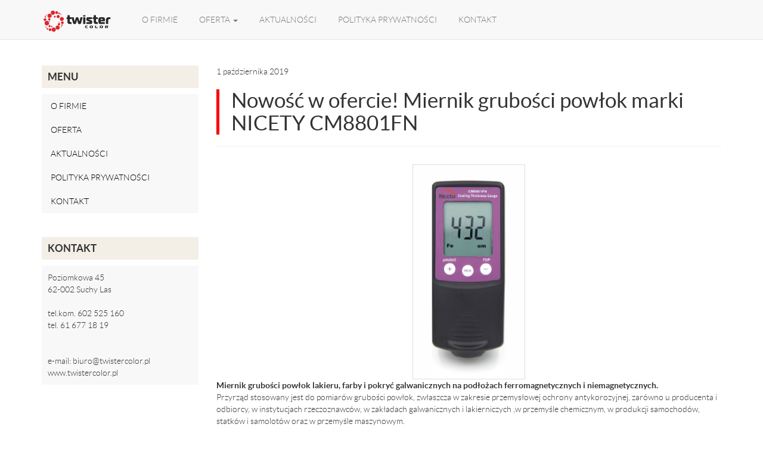

--- FILE ---
content_type: text/html; charset=UTF-8
request_url: https://www.twistercolor.pl/nowosc-w-ofercie-miernik-grubosci-powlok-cm8801fn/
body_size: 3004
content:
<!DOCTYPE HTML>
<html>

<head>
	<title>Twistercolor &#8211; dystrybutor farb i lakierów proszkowych</title>	
	
	<link rel="stylesheet" href="https://www.twistercolor.pl/wp-content/themes/twistercolor/css/bootstrap.min.css" type="text/css"/>
	<link rel="stylesheet" href="https://www.twistercolor.pl/wp-content/themes/twistercolor/css/owl.carousel.css" type="text/css"/>
	<link rel="stylesheet" href="https://www.twistercolor.pl/wp-content/themes/twistercolor/css/fonts.css" type="text/css"/>
	<link rel="stylesheet" href="https://www.twistercolor.pl/wp-content/themes/twistercolor/style.css" type="text/css"/>
	<link rel="icon" type="image/png" sizes="32x32" href="https://www.twistercolor.pl/wp-content/themes/twistercolor/img/favicon-32x32.png">
	<link rel="icon" type="image/png" sizes="16x16" href="https://www.twistercolor.pl/wp-content/themes/twistercolor/img/favicon-16x16.png">
	<script src="https://www.twistercolor.pl/wp-content/themes/twistercolor/js/jquery.js" type="text/javascript"></script>
	<script src="https://www.twistercolor.pl/wp-content/themes/twistercolor/js/scroll-to.js" type="text/javascript"></script>
	<script src="https://www.twistercolor.pl/wp-content/themes/twistercolor/js/bootstrap.js" type="text/javascript"></script>
	<script src="https://www.twistercolor.pl/wp-content/themes/twistercolor/js/owl.carousel.min.js" type="text/javascript"></script>

	<meta http-equiv="Content-Type" content="application/xhtml+xml; charset=utf-8" />
  	<meta name="keywords" content="twistercolor, farby proszkowe, farb proszkowe Poznań, malowanie proszkowe, Eko-Color, Govesan, Pulver, szpachla, szpachle, HOT SHOT 2, aplikacja proszkowa, aplikacja TRIBO, elektrostatyka, aplikacja elektrostatyczna, miernik lakieru, pomiar lakieru, przygotowanie powierzchni, BHP w lakierni, maski ochronne">
  	<meta name="description" content="Twistercolor &#8211; dystrybutor farb i lakierów proszkowych. Farby proszkowe, przygotowanie powierzchni, urządzenia i przyrządy lakiernicze,  bhp w lakierni." />
  	<meta charset="UTF-8" />

  	<meta name="viewport" content="target-densitydpi=device-dpi, initial-scale=1.0, user-scalable=no">

</head> 

<body>
	
<header>
<nav class="navbar navbar-default navbar-fixed-top navbar-smaller " role="navigation">
	<div class="container container-fluid">
	  	<!-- Brand and toggle get grouped for better mobile display -->
		<div class="navbar-brand">
			<a href="https://www.twistercolor.pl">
			  <img src="https://www.twistercolor.pl/wp-content/themes/twistercolor/img/logo_twistercolor.svg"/>
			</a>
		</div>
	  	
	  	<button type="button" class="navbar-toggle collapsed" data-toggle="collapse" data-target=".navbar-collapse">
			<span class="sr-only">Menu</span>
			<span class="icon-bar"></span>
			<span class="icon-bar"></span>
			<span class="icon-bar"></span>
		</button>

	  <div class="collapse navbar-collapse" aria-expanded="false">
	    <div class="menu">
		  <div class="menu-menu-glowne-container"><ul id="menu-menu-glowne" class="nav navbar-nav dropdown"><li id="menu-item-116" class="menu-item menu-item-type-post_type menu-item-object-page menu-item-116"><a title="O FIRMIE" href="https://www.twistercolor.pl/o-firmie/">O FIRMIE</a></li>
<li id="menu-item-117" class="menu-item menu-item-type-post_type menu-item-object-page menu-item-has-children menu-item-117 dropdown"><a title="OFERTA" href="#" data-toggle="dropdown" class="dropdown-toggle" aria-haspopup="true">OFERTA <span class="caret"></span></a>
<ul role="menu" class=" dropdown-menu">
	<li id="menu-item-120" class="menu-item menu-item-type-post_type menu-item-object-page menu-item-has-children menu-item-120 dropdown"><a title="FARBY PROSZKOWE" href="https://www.twistercolor.pl/oferta/farby-proszkowe/">FARBY PROSZKOWE</a>
	<ul role="menu" class=" dropdown-menu">
		<li id="menu-item-121" class="menu-item menu-item-type-post_type menu-item-object-page menu-item-121"><a title="COLIBER" href="https://www.twistercolor.pl/oferta/farby-proszkowe/eko-color/">COLIBER</a></li>
		<li id="menu-item-1157" class="menu-item menu-item-type-post_type menu-item-object-page menu-item-1157"><a title="POLYFLEX" href="https://www.twistercolor.pl/oferta/farby-proszkowe/polyflex/">POLYFLEX</a></li>
		<li id="menu-item-964" class="menu-item menu-item-type-post_type menu-item-object-page menu-item-964"><a title="KOLORY Z PALETY RAL" href="https://www.twistercolor.pl/oferta/farby-proszkowe/kolory-z-palety-ral-2/">KOLORY Z PALETY RAL</a></li>
	</ul>
</li>
	<li id="menu-item-119" class="menu-item menu-item-type-post_type menu-item-object-page menu-item-has-children menu-item-119 dropdown"><a title="PRZYGOTOWANIE POWIERZCHNI" href="https://www.twistercolor.pl/oferta/przygotowanie-powierzchni/">PRZYGOTOWANIE POWIERZCHNI</a>
	<ul role="menu" class=" dropdown-menu">
		<li id="menu-item-124" class="menu-item menu-item-type-post_type menu-item-object-page menu-item-124"><a title="Chemia do przygotowania powierzchni" href="https://www.twistercolor.pl/oferta/przygotowanie-powierzchni/chemia-do-przygotowania-powierzchni/">Chemia do przygotowania powierzchni</a></li>
		<li id="menu-item-194" class="menu-item menu-item-type-post_type menu-item-object-page menu-item-194"><a title="Szpachle" href="https://www.twistercolor.pl/oferta/przygotowanie-powierzchni/szpachle/">Szpachle</a></li>
	</ul>
</li>
	<li id="menu-item-118" class="menu-item menu-item-type-post_type menu-item-object-page menu-item-has-children menu-item-118 dropdown"><a title="URZĄDZENIA POMIAROWE" href="https://www.twistercolor.pl/oferta/urzadzenia-lakiernicze/">URZĄDZENIA POMIAROWE</a>
	<ul role="menu" class=" dropdown-menu">
		<li id="menu-item-1050" class="menu-item menu-item-type-post_type menu-item-object-page menu-item-1050"><a title="LAMPA LATARKA INSPEKCYJNA BRAYT 5W" href="https://www.twistercolor.pl/oferta/urzadzenia-lakiernicze/lampa-latarka-inspekcyjna-brayt-5w/">LAMPA LATARKA INSPEKCYJNA BRAYT 5W</a></li>
		<li id="menu-item-127" class="menu-item menu-item-type-post_type menu-item-object-page menu-item-127"><a title="MIERNIKI GRUBOŚCI LAKIERU" href="https://www.twistercolor.pl/oferta/urzadzenia-lakiernicze/mierniki-grubosci-lakieru/">MIERNIKI GRUBOŚCI LAKIERU</a></li>
	</ul>
</li>
	<li id="menu-item-817" class="menu-item menu-item-type-post_type menu-item-object-page menu-item-817"><a title="BADANIA" href="https://www.twistercolor.pl/oferta/badania/">BADANIA</a></li>
	<li id="menu-item-128" class="menu-item menu-item-type-post_type menu-item-object-page menu-item-has-children menu-item-128 dropdown"><a title="AKCESORIA LAKIERNICZE" href="https://www.twistercolor.pl/oferta/bhp-w-lakierni/">AKCESORIA LAKIERNICZE</a>
	<ul role="menu" class=" dropdown-menu">
		<li id="menu-item-854" class="menu-item menu-item-type-post_type menu-item-object-page menu-item-854"><a title="Osłona twarzy przyłbica OT-S" href="https://www.twistercolor.pl/oferta/bhp-w-lakierni/oslona-twarzy-przylbica-ot-s/">Osłona twarzy przyłbica OT-S</a></li>
		<li id="menu-item-430" class="menu-item menu-item-type-post_type menu-item-object-page menu-item-430"><a title="Maski i półmaski wielokrotnego użytku" href="https://www.twistercolor.pl/oferta/bhp-w-lakierni/maski-i-polmaski-wielokrotnego-uzytku/">Maski i półmaski wielokrotnego użytku</a></li>
		<li id="menu-item-469" class="menu-item menu-item-type-post_type menu-item-object-page menu-item-469"><a title="Rękawice robocze" href="https://www.twistercolor.pl/oferta/bhp-w-lakierni/rekawice-ochronne/">Rękawice robocze</a></li>
		<li id="menu-item-517" class="menu-item menu-item-type-post_type menu-item-object-page menu-item-517"><a title="Okulary i gogle ochronne" href="https://www.twistercolor.pl/oferta/bhp-w-lakierni/okulary-i-gogle-ochronne/">Okulary i gogle ochronne</a></li>
	</ul>
</li>
</ul>
</li>
<li id="menu-item-19" class="menu-item menu-item-type-post_type menu-item-object-page current_page_parent menu-item-19"><a title="AKTUALNOŚCI" href="https://www.twistercolor.pl/aktualnosci/">AKTUALNOŚCI</a></li>
<li id="menu-item-772" class="menu-item menu-item-type-post_type menu-item-object-page menu-item-772"><a title="POLITYKA PRYWATNOŚCI" href="https://www.twistercolor.pl/polityka-prywatnosci/">POLITYKA PRYWATNOŚCI</a></li>
<li id="menu-item-20" class="menu-item menu-item-type-post_type menu-item-object-page menu-item-20"><a title="KONTAKT" href="https://www.twistercolor.pl/kontakt/">KONTAKT</a></li>
</ul></div>		</div>	
	  </div>
	</div>
</nav>

</header> 

<main class="page-content">

<div class="container">
<div class="row">
	<div class="col-sm-3 hidden-xs">
  
  <h3 class="sidebar-element-title hidden-xs">MENU</h3>
  <div class="menu-menu-glowne-container"><ul id="menu-menu-glowne-1" class="nav-sidebar"><li class="menu-item menu-item-type-post_type menu-item-object-page menu-item-116"><a href="https://www.twistercolor.pl/o-firmie/">O FIRMIE</a></li>
<li class="menu-item menu-item-type-post_type menu-item-object-page menu-item-has-children menu-item-117"><a href="https://www.twistercolor.pl/oferta/">OFERTA</a>
<ul class="sub-menu">
	<li class="menu-item menu-item-type-post_type menu-item-object-page menu-item-has-children menu-item-120"><a href="https://www.twistercolor.pl/oferta/farby-proszkowe/">FARBY PROSZKOWE</a>
	<ul class="sub-menu">
		<li class="menu-item menu-item-type-post_type menu-item-object-page menu-item-121"><a href="https://www.twistercolor.pl/oferta/farby-proszkowe/eko-color/">COLIBER</a></li>
		<li class="menu-item menu-item-type-post_type menu-item-object-page menu-item-1157"><a href="https://www.twistercolor.pl/oferta/farby-proszkowe/polyflex/">POLYFLEX</a></li>
		<li class="menu-item menu-item-type-post_type menu-item-object-page menu-item-964"><a href="https://www.twistercolor.pl/oferta/farby-proszkowe/kolory-z-palety-ral-2/">KOLORY Z PALETY RAL</a></li>
	</ul>
</li>
	<li class="menu-item menu-item-type-post_type menu-item-object-page menu-item-has-children menu-item-119"><a href="https://www.twistercolor.pl/oferta/przygotowanie-powierzchni/">PRZYGOTOWANIE POWIERZCHNI</a>
	<ul class="sub-menu">
		<li class="menu-item menu-item-type-post_type menu-item-object-page menu-item-124"><a href="https://www.twistercolor.pl/oferta/przygotowanie-powierzchni/chemia-do-przygotowania-powierzchni/">Chemia do przygotowania powierzchni</a></li>
		<li class="menu-item menu-item-type-post_type menu-item-object-page menu-item-194"><a href="https://www.twistercolor.pl/oferta/przygotowanie-powierzchni/szpachle/">Szpachle</a></li>
	</ul>
</li>
	<li class="menu-item menu-item-type-post_type menu-item-object-page menu-item-has-children menu-item-118"><a href="https://www.twistercolor.pl/oferta/urzadzenia-lakiernicze/">URZĄDZENIA POMIAROWE</a>
	<ul class="sub-menu">
		<li class="menu-item menu-item-type-post_type menu-item-object-page menu-item-1050"><a href="https://www.twistercolor.pl/oferta/urzadzenia-lakiernicze/lampa-latarka-inspekcyjna-brayt-5w/">LAMPA LATARKA INSPEKCYJNA BRAYT 5W</a></li>
		<li class="menu-item menu-item-type-post_type menu-item-object-page menu-item-127"><a href="https://www.twistercolor.pl/oferta/urzadzenia-lakiernicze/mierniki-grubosci-lakieru/">MIERNIKI GRUBOŚCI LAKIERU</a></li>
	</ul>
</li>
	<li class="menu-item menu-item-type-post_type menu-item-object-page menu-item-817"><a href="https://www.twistercolor.pl/oferta/badania/">BADANIA</a></li>
	<li class="menu-item menu-item-type-post_type menu-item-object-page menu-item-has-children menu-item-128"><a href="https://www.twistercolor.pl/oferta/bhp-w-lakierni/">AKCESORIA LAKIERNICZE</a>
	<ul class="sub-menu">
		<li class="menu-item menu-item-type-post_type menu-item-object-page menu-item-854"><a href="https://www.twistercolor.pl/oferta/bhp-w-lakierni/oslona-twarzy-przylbica-ot-s/">Osłona twarzy przyłbica OT-S</a></li>
		<li class="menu-item menu-item-type-post_type menu-item-object-page menu-item-430"><a href="https://www.twistercolor.pl/oferta/bhp-w-lakierni/maski-i-polmaski-wielokrotnego-uzytku/">Maski i półmaski wielokrotnego użytku</a></li>
		<li class="menu-item menu-item-type-post_type menu-item-object-page menu-item-469"><a href="https://www.twistercolor.pl/oferta/bhp-w-lakierni/rekawice-ochronne/">Rękawice robocze</a></li>
		<li class="menu-item menu-item-type-post_type menu-item-object-page menu-item-517"><a href="https://www.twistercolor.pl/oferta/bhp-w-lakierni/okulary-i-gogle-ochronne/">Okulary i gogle ochronne</a></li>
	</ul>
</li>
</ul>
</li>
<li class="menu-item menu-item-type-post_type menu-item-object-page current_page_parent menu-item-19"><a href="https://www.twistercolor.pl/aktualnosci/">AKTUALNOŚCI</a></li>
<li class="menu-item menu-item-type-post_type menu-item-object-page menu-item-772"><a href="https://www.twistercolor.pl/polityka-prywatnosci/">POLITYKA PRYWATNOŚCI</a></li>
<li class="menu-item menu-item-type-post_type menu-item-object-page menu-item-20"><a href="https://www.twistercolor.pl/kontakt/">KONTAKT</a></li>
</ul></div>  


  <div class="hidden-xs">
  <h3 class="sidebar-element-title">KONTAKT</h3> 
  <ul class="nav-sidebar">
  <p style="padding: 10px;"> 	
	Poziomkowa 45</br>
	62-002 Suchy Las</br></br>
	tel.kom. 602 525 160</br>
	tel. 61 677 18 19</br>
	 </br></br>
	e-mail: biuro@twistercolor.pl</br>
	www.twistercolor.pl</br>
  </p>
  </ul>
  </div>

</div>


	<div class="col-sm-9">

				
			<div class="page-header">
				<span class="date">1 października 2019</span>
		  		<h1>Nowość w ofercie! Miernik grubości powłok marki NICETY CM8801FN</h1>
			</div>
			
			<div class="row">
				<div class="col-sm-12">
					<p><section class="text-item"><a href="https://www.twistercolor.pl/wp-content/uploads/2019/01/1e8f8c2042b6975f48ff8f844e2f.jpg"><img fetchpriority="high" decoding="async" class="wp-image-741 aligncenter" src="https://www.twistercolor.pl/wp-content/uploads/2019/01/1e8f8c2042b6975f48ff8f844e2f-534x1024.jpg" alt="1e8f8c2042b6975f48ff8f844e2f" width="189" height="362" srcset="https://www.twistercolor.pl/wp-content/uploads/2019/01/1e8f8c2042b6975f48ff8f844e2f-534x1024.jpg 534w, https://www.twistercolor.pl/wp-content/uploads/2019/01/1e8f8c2042b6975f48ff8f844e2f-156x300.jpg 156w, https://www.twistercolor.pl/wp-content/uploads/2019/01/1e8f8c2042b6975f48ff8f844e2f.jpg 1308w" sizes="(max-width: 189px) 100vw, 189px" /></a></section>
<section class="text-item"></section>
<section class="text-item"><b>Miernik grubości powłok lak</b><b>ieru, farby i pokryć galwanicznych na podłożach </b><b>ferromagnetycznych i niemagnetycznych.</b></section>
<section class="text-item"></section>
<section class="text-item"></section>
<section class="text-item">Przyrząd stosowany jest do pomiarów grubości powłok, zwłaszcza w zakresie przemysłowej ochrony antykorozyjnej, zarówno u producenta i odbiorcy, w instytucjach rzeczoznawców, w zakładach galwanicznych i lakierniczych ,w przemyśle chemicznym, w produkcji samochodów, statków i samolotów oraz w przemyśle maszynowym.</section>
<section class="text-item"></section>
<section class="text-item">Zapraszamy do zapoznania się z pełną specyfikacją produktu: <a href="https://www.twistercolor.pl/oferta/urzadzenia-lakiernicze/mierniki-grubosci-lakieru/miernik-grubosci-powlok-cm8801fn/">TUTAJ</a></section>
</p>

				 				 	</div>
			</div>

	</div>
</div>
</div>

</main>

<footer class="footer">
	<div class="container">
		<div class="row">
      <div class="col-xs-2">
      </div>
      <div class="col-xs-8" style="text-align: center;">
			  <p>© Twistercolor – Wszelkie prawa zastrzeżone 2025</p>
        <p>Projekt: <a href="http://maciejsimm.pl">maciejsimm.pl</a></p>
      </div>
      <div class="col-xs-2">
	   <a target="_blank" href="https://wizytowka.rzetelnafirma.pl/T9206VP5" rel="nofollow"><img src="https://aktywnybaner.rzetelnafirma.pl/ActiveBanner/GetActiveBannerImage/3/T9206VP5" style="border:none;"></a>
	</div>
		</div>
	</div>
</footer>


</body>


</html>

--- FILE ---
content_type: text/css
request_url: https://www.twistercolor.pl/wp-content/themes/twistercolor/css/fonts.css
body_size: 214
content:

@font-face {
    font-family: 'lato';
    src: url('../fonts/Lato-Hairline-webfont.eot');
    src: url('../fonts/Lato-Hairline-webfont.eot?#iefix') format('embedded-opentype'),
         url('../fonts/Lato-Hairline-webfont.woff2') format('woff2'),
         url('../fonts/Lato-Hairline-webfont.woff') format('woff'),
         url('../fonts/Lato-Hairline-webfont.ttf') format('truetype');
    font-weight: 200;
    font-style: normal;
}

@font-face {
    font-family: 'lato';
    src: url('../fonts/Lato-HairlineItalic-webfont.eot');
    src: url('../fonts/Lato-HairlineItalic-webfont.eot?#iefix') format('embedded-opentype'),
         url('../fonts/Lato-HairlineItalic-webfont.woff2') format('woff2'),
         url('../fonts/Lato-HairlineItalic-webfont.woff') format('woff'),
         url('../fonts/Lato-HairlineItalic-webfont.ttf') format('truetype');
    font-weight: 200;
    font-style: italic;
}

@font-face {
    font-family: 'lato';
    src: url('../fonts/Lato-Light-webfont.eot');
    src: url('../fonts/Lato-Light-webfont.eot?#iefix') format('embedded-opentype'),
         url('../fonts/Lato-Light-webfont.woff2') format('woff2'),
         url('../fonts/Lato-Light-webfont.woff') format('woff'),
         url('../fonts/Lato-Light-webfont.ttf') format('truetype');
    font-weight: 300;
    font-style: normal;
}

@font-face {
    font-family: 'lato';
    src: url('../fonts/Lato-LightItalic-webfont.eot');
    src: url('../fonts/Lato-LightItalic-webfont.eot?#iefix') format('embedded-opentype'),
         url('../fonts/Lato-LightItalic-webfont.woff2') format('woff2'),
         url('../fonts/Lato-LightItalic-webfont.woff') format('woff'),
         url('../fonts/Lato-LightItalic-webfont.ttf') format('truetype');
    font-weight: 300;
    font-style: italic;
}

@font-face {
    font-family: 'lato';
    src: url('../fonts/Lato-Regular-webfont.eot');
    src: url('../fonts/Lato-Regular-webfont.eot?#iefix') format('embedded-opentype'),
         url('../fonts/Lato-Regular-webfont.woff2') format('woff2'),
         url('../fonts/Lato-Regular-webfont.woff') format('woff'),
         url('../fonts/Lato-Regular-webfont.ttf') format('truetype');
    font-weight: 500;
    font-style: normal;
}

@font-face {
    font-family: 'lato';
    src: url('../fonts/Lato-Italic-webfont.eot');
    src: url('../fonts/Lato-Italic-webfont.eot?#iefix') format('embedded-opentype'),
         url('../fonts/Lato-Italic-webfont.woff2') format('woff2'),
         url('../fonts/Lato-Italic-webfont.woff') format('woff'),
         url('../fonts/Lato-Italic-webfont.ttf') format('truetype');
    font-weight: 500;
    font-style: italic;
}

@font-face {
    font-family: 'lato';
    src: url('../fonts/Lato-Bold-webfont.eot');
    src: url('../fonts/Lato-Bold-webfont.eot?#iefix') format('embedded-opentype'),
         url('../fonts/Lato-Bold-webfont.woff2') format('woff2'),
         url('../fonts/Lato-Bold-webfont.woff') format('woff'),
         url('../fonts/Lato-Bold-webfont.ttf') format('truetype');
    font-weight: 700;
    font-style: normal;
}

@font-face {
    font-family: 'lato';
    src: url('../fonts/Lato-BoldItalic-webfont.eot');
    src: url('../fonts/Lato-BoldItalic-webfont.eot?#iefix') format('embedded-opentype'),
         url('../fonts/Lato-BoldItalic-webfont.woff2') format('woff2'),
         url('../fonts/Lato-BoldItalic-webfont.woff') format('woff'),
         url('../fonts/Lato-BoldItalic-webfont.ttf') format('truetype');
    font-weight: 700;
    font-style: italic;
}

@font-face {
    font-family: 'lato';
    src: url('../fonts/Lato-Black-webfont.eot');
    src: url('../fonts/Lato-Black-webfont.eot?#iefix') format('embedded-opentype'),
         url('../fonts/Lato-Black-webfont.woff2') format('woff2'),
         url('../fonts/Lato-Black-webfont.woff') format('woff'),
         url('../fonts/Lato-Black-webfont.ttf') format('truetype');
    font-weight: 900;
    font-style: normal;
}

@font-face {
    font-family: 'lato';
    src: url('../fonts/Lato-BlackItalic-webfont.eot');
    src: url('../fonts/Lato-BlackItalic-webfont.eot?#iefix') format('embedded-opentype'),
         url('../fonts/Lato-BlackItalic-webfont.woff2') format('woff2'),
         url('../fonts/Lato-BlackItalic-webfont.woff') format('woff'),
         url('../fonts/Lato-BlackItalic-webfont.ttf') format('truetype');
    font-weight: 900;
    font-style: italic;
}

--- FILE ---
content_type: text/css
request_url: https://www.twistercolor.pl/wp-content/themes/twistercolor/style.css
body_size: 2514
content:
body { font-family: 'lato'; font-weight: 300; }

/* NAVIGATION */
nav.navbar-expanded {height: 120px; -webkit-backface-visibility: hidden; -webkit-backface-visibility: hidden; -webkit-transition: all 0.3s; -moz-transition: all 0.3s; -ms-transition: all 0.3s; -o-transition: all 0.3s; transition: all 0.3s; background-color: rgba(255,255,255,1); border-bottom: none; }
header .navbar-brand {height: 100px; margin-right: 20px; margin-bottom: 20px; max-width: 60%; overflow: hidden; }
header .navbar-brand a img { height: 80px; margin-bottom: 10px; width: auto; -webkit-backface-visibility: hidden; -webkit-backface-visibility: hidden; -webkit-transition: all 0.3s; -moz-transition: all 0.3s; -ms-transition: all 0.3s; -o-transition: all 0.3s; transition: all 0.3s; }
nav.navbar-expanded .menu-menu-glowne-container {padding: 30px 0; -webkit-backface-visibility: hidden; -webkit-backface-visibility: hidden; -webkit-transition: all 0.3s; -moz-transition: all 0.3s; -ms-transition: all 0.3s; -o-transition: all 0.3s; transition: all 0.3s; color: #FFF !important;}
nav.navbar-expanded .menu-menu-glowne-container .navbar-nav li a { color: #555 !important; border-left: 5px solid rgba(255,255,255,0);}
nav.navbar-expanded .menu-menu-glowne-container .navbar-nav li a:hover { background-color: #EEE !important;}
nav.navbar-expanded .menu-menu-glowne-container .navbar-nav .open a { background-color: rgba(255,255,255,1) !important; }
nav.navbar-expanded .menu-menu-glowne-container .navbar-nav .open .dropdown-menu { background-color: rgba(255,255,255,1) !important; border: none; padding: 0px; }
nav.navbar-expanded .menu-menu-glowne-container .navbar-nav .open .dropdown-menu li a { padding: 8px 15px; font-family: 'lato'; font-weight: 300; font-size: 0.9em }
nav.navbar-expanded .menu-menu-glowne-container .navbar-nav .open .dropdown-menu li a:hover { background-color: #EEE !important; color: #000 !important; border-left: 5px solid rgba(255,0,0,1); }
nav.navbar-expanded .navbar-toggle {margin-top: 38px; border-color: #555; -webkit-backface-visibility: hidden; -webkit-backface-visibility: hidden; -webkit-transition: all 0.3s; -moz-transition: all 0.3s; -ms-transition: all 0.3s; -o-transition: all 0.3s; transition: all 0.3s;}
nav.navbar-expanded .navbar-toggle .icon-bar {background-color: #555;}
nav.navbar-expanded .in { background-color: #FFF; width: 110%; margin-top: 120px; }
nav.navbar-expanded .collapsing { background-color: #FFF; width: 110%; margin-top: 120px;}
nav.navbar-expanded .in .menu-menu-glowne-container, header .navbar .collapsing .menu-menu-glowne-container { padding: 0px;}

nav.navbar-expanded .in .menu-menu-glowne-container .navbar-nav li a { color: #777 !important; }

nav.navbar-smaller .navbar {height: 70px; background-color: #f8f8f8; border-bottom: 1px solid #eee;}
nav.navbar-smaller .navbar-brand {height: 60px; margin-right: 20px; margin-bottom: 5px; position: absolute; z-index: 999;}
nav.navbar-smaller .navbar-brand a img { height: 40px; margin-bottom: 5px; width: auto; }
nav.navbar-smaller .menu-menu-glowne-container { margin-left: 150px; }
nav.navbar-smaller .menu-menu-glowne-container .navbar-nav li.menu-item a { color: #777 !important; padding: 23px 18px !important;} 
nav.navbar-smaller .menu-menu-glowne-container .navbar-nav .open .dropdown-menu { background-color: #FFF !important; border: none; padding: 0px; }
nav.navbar-smaller .menu-menu-glowne-container .navbar-nav .open .dropdown-menu li a { font-family: 'lato'; font-weight: 300; font-size: 0.9em; background-color: #FFF; padding: 10px 15px !important; border-left: 5px solid rgba(255,255,255,1);}
nav.navbar-smaller .menu-menu-glowne-container .navbar-nav .open .dropdown-menu li a:hover { background-color: #e7e7e7 !important; color: #000 !important; border-left: 5px solid rgba(255,0,0,1); }
nav.navbar-smaller .navbar-toggle {margin-top: 15px;}
nav.navbar-smaller .in { background-color: #FFF; width: 110%; margin-top: 70px; }
nav.navbar-smaller .in .menu-menu-glowne-container { margin-left: 0px; }
nav.navbar-smaller .collapsing { background-color: #FFF; width: 110%; margin-top: 70px; }
nav.navbar-smaller .collapsing .menu-menu-glowne-container { margin-left: 0px; }
nav.navbar-smaller .in .menu-menu-glowne-container, header.smaller .navbar .collapsing .menu-menu-glowne-container { padding: 0px;}

/* MAIN PAGE STYLES */
.page-content { margin-top: 70px !important; } 
.page-content h1 { font-size: 26pt; font-family: lato; font-weight: 300; }
.main {	margin: 200px auto 0 auto; text-align: center; width: 40%; }
.main img {	width: 100%; height: auto; }
.main p a {	font-size: 9pt;	color: #000; text-decoration: none; }
.main p a:hover { color: #999; } 

/* JUMBOTRON */ 
.jumbotron { position: absolute; top: 100px; left: 0px; margin: 0px; z-index: -999; width: 100%; height: 420px; padding: 0px; overflow: hidden;}
.jumbotron video {min-width: 100%; min-height: 520px; position: absolute; z-index: -999; top: 50%; left: 50%; transform: translate(-50%, -50%); }
.jumbotron #bgimage {min-width: 100%; min-height: 520px; position: absolute; z-index: -998; top: 50%; left: 50%; transform: translate(-50%, -50%); }
.jumbotron #bgopacity {width: 100%; height: 100%; position: absolute; z-index: -997; opacity: 0.25; background: radial-gradient(black 15%, transparent 16%) 0 0, radial-gradient(black 15%, transparent 16%) 8px 8px, radial-gradient(rgba(255,255,255,.1) 15%, transparent 20%) 0 1px, radial-gradient(rgba(255,255,255,.1) 15%, transparent 20%) 8px 9px; background-color:#282828; background-size:16px 16px;}

/* BRAND QUOTES */
h1.brand-quote { text-align: left; color: #FFF; font-weight: 300; font-size: 2.6em; text-transform: uppercase; margin-top: 10px; text-shadow: 1px 1px 4px rgba(0, 0, 0, 1);}
h3.brand-quote { padding-bottom: 10px; text-align: left; margin: 110px 0 0 0; color: #FFF; font-weight: 300; font-size: 1.2em; text-transform: uppercase; text-shadow: 1px 1px 4px rgba(0, 0, 0, 1);}
a.brand-learn-more { display: block; color: #FFF; padding: 20px 40px; border: 1px solid #FFF; text-transform: uppercase; text-decoration: none; max-width: 300px; text-align: center; margin-top: 30px; text-shadow: 1px 1px 4px rgba(0, 0, 0, 1); box-shadow: 1px 1px 4px rgba(0, 0, 0, 1); }
a.brand-learn-more:hover { background-color: rgba(255,255,255,0.1); cursor: pointer; }

/* OWL CAROUSEL SLIDER */
.owl-carousel-slider .item { min-height: 450px; position: relative; }
.owl-carousel-slider .item .slider-content { bottom: 50px; max-width: 80%; min-width: 60%; background-color: rgba(255,255,255,0.7); padding: 10px 30px 20px 30px; position: absolute; }
.owl-carousel-slider .item .slider-content h1 { font-size: 2.2em; color: #000; text-shadow: 1px 0px 1px #BBB; font-weight: 500 }
.owl-carousel-slider .item .slider-content h1 a { color: #000; text-decoration: none; border: none; }
.owl-carousel-slider .item .slider-content h1 a:hover { text-shadow: 1px 1px 1px #FFF; }
.owl-carousel-slider .item .slider-content p { font-size: 1.3em; text-shadow: 1px 0px 1px #BBB; max-width: 650px; } 
.owl-carousel-slider .item .slider-content a { color: #000; text-decoration: none; border: none; font-size: 1.1em; text-shadow: 1px 0px 1px #BBB; }
.owl-carousel-slider .item .slider-content a:hover { text-shadow: 1px 1px 1px #FFF; }

/* FEATURES BOX */
.features { padding-top: 60px; padding-bottom: 20px; }
.features .feature { height: }
.features .feature .circular { margin: 0 auto; width: 180px; height: 180px;	border-radius: 90px; -webkit-border-radius: 90px; -moz-border-radius: 90px; overflow: hidden; box-shadow: 2px 2px 1px rgba(0, 0, 0, 0.15); }
.features .feature:hover .circular { box-shadow: 3px 3px 2px rgba(0, 0, 0, 0.55); }
.features .feature .circular img { min-height: 100%; width: 150%; height: auto; }
.features .feature h3 { width: 100%; font-size: 1.3em; text-align: center; margin-top: 10px 0px; min-height: 40px;}
.features .feature h3 a { font-weight: 300; font-family: lato; color: #000; text-decoration: none; }
.features .feature h3 a:hover { text-shadow: 1px 1px 0px rgba(255, 255, 255, 0.45); color: #000;}
.features .feature p { width: 90%; font-weight: 300; font-size: 1em; text-align: center; margin: 0 auto; padding-bottom: 20px; line-height: 16pt;  color: #000;}

/* NEWS BOX */
.news { padding-top: 20px; padding-bottom: 50px; background-color: #EEE; }
.news h4 { margin-bottom: 50px;}
.news .item .slider-content img { max-width: 100%; height: 150px; width: auto; }
.news .item .slider-content h3 { font-size: 1.5em; color: #000; font-weight: 500; max-width: 85%;}
.news .item .slider-content h3 a { color: #000; text-decoration: none; border: none; }
.news .item .slider-content h3 a:hover { text-shadow: 1px 1px 1px #FFF; }
.news .item .slider-content p { font-size: 1.0em; max-width: 85%; } 
.news .item .slider-content a { color: #000; text-decoration: none; border: none; font-size: 0.9em;  }
.news .item .slider-content a:hover { text-shadow: 1px 1px 1px #FFF; }

/* PARTNERS BOX */
.partners h4 { margin-top: 50px; margin-bottom: 20px; }
.partners { text-align: center; }
.partners img { width: 80%; }

/* NEWS PAGE */
.news-item { margin-bottom: 30px; }
.news-item a img { border: 2px solid rgba(255,0,0,0.1);}
.news-item .date { display: block; font-weight: 300; color: #777; font-size: 0.9em; margin-top: 15px;font-style: italic;}
.news-item h3 { font-size: 1.6em; color: #000; font-weight: 500; border-left: 3px solid rgba(255,0,0,1); padding-left: 10px; margin-top: 4px; }
.news-item h3 a { color: #000; text-decoration: none; border: none; }
.news-item h3 a:hover { text-shadow: 1px 1px 1px #FFF; }
.news-item p { font-size: 1.1em; max-width: 650px; } 
.news-item a { color: #000; text-decoration: none; border: none; font-size: 0.9em; }
.news-item a:hover { text-shadow: 1px 1px 1px #FFF; }

/* CONTACT */
.contact { background-color: #f8f8f8; margin-top: 40px; margin-bottom: 40px; }
.contact h4 { margin-top: 40px !important; margin-bottom: 15px !important; }

/* SIDEBAR NAVIGATION */
h3.sidebar-element-title { margin-top: 40px; font-size: 1.2em; font-weight: 700; background-color: #f8f8f8; background-color: rgba(241, 236, 225,0.8); padding: 10px; }
ul.nav-sidebar { list-style: none; padding: 0; background-color: #f8f8f8; }
ul.nav-sidebar li.menu-item { width: 100%; }
ul.nav-sidebar li.current-menu-item a { font-weight: 700; background-color: rgba(241, 236, 225,0.8); border-left: 5px solid rgba(255,0,0,1) !important;}
ul.nav-sidebar li.menu-item a { border-left: 5px solid rgba(255,255,255,0); display: block; padding: 10px; width: 100%; text-align: left; color: #000; text-decoration: none; }
ul.nav-sidebar li.menu-item a:hover { border-left: 5px solid rgba(255,0,0,1); }

ul.nav-sidebar li.menu-item ul.sub-menu { display: none;}
ul.nav-sidebar li.current-menu-item ul.sub-menu {display: block;}
ul.nav-sidebar li.current-menu-ancestor ul.sub-menu {display: block;}

ul.nav-sidebar ul.sub-menu {list-style: none; padding: 0 0 0 15px;} 
ul.nav-sidebar ul.sub-menu li.menu-item { width: 100%; background-color: #f8f8f8; }
ul.nav-sidebar ul.sub-menu li.current-menu-item a { font-weight: 700; background-color: rgba(241, 236, 225,0.8); border-left: 5px solid rgba(255,0,0,1) !important;}
ul.nav-sidebar ul.sub-menu li.menu-item a { border-left: 5px solid rgba(255,255,255,0); display: block; padding: 10px; width: 100%; text-align: left; color: #000; text-decoration: none; }
ul.nav-sidebar ul.sub-menu li.menu-item a:hover { border-left: 5px solid rgba(255,0,0,1) ; }
ul.nav-sidebar li.current-menu-item ul.sub-menu li.menu-item a { border-left: 5px solid rgba(255,255,255,0) !important; background-color: rgba(255,255,255,0); font-weight: 300; display: block; padding: 10px; width: 100%; text-align: left; color: #000; text-decoration: none; }

ul.nav-sidebar ul.sub-menu li.menu-item ul.sub-menu { display: none; }
ul.nav-sidebar ul.sub-menu li.current-menu-item ul.sub-menu {display: block;}
ul.nav-sidebar ul.sub-menu li.current-menu-ancestor ul.sub-menu {display: block;}

/* BREADCRUMBS */
#breadcrumbs { list-style:none; margin: 0px; margin-top: 10px !important; padding: 0px; }
#breadcrumbs li { display:inline-block; margin-right:15px; }
#breadcrumbs li.item-current { font-size: 0.5em; font-weight: 800; color: #888; text-decoration: none; }
#breadcrumbs li a { font-size: 0.5em; font-weight: 300; color: #888; text-decoration: none; }
#breadcrumbs li a:hover { font-weight: 700; }
#breadcrumbs .separator{ font-size:0.5em; font-weight: 300; color:#ccc; }

/* SINGLE PAGE STYLES */
.page-header h1 { padding: 0 0 0 20px; border-left: 5px solid rgba(255,0,0,1); font-weight: 500; }

.page-text-content { text-align: justify; }

.child-page-item { min-height: 114px; margin-bottom: 15px; padding: 7px; background: #ffffff; /* Old browsers */ background: -moz-linear-gradient(left,  #ffffff 0%, rgba(241, 236, 225, 0.8) 100%); /* FF3.6+ */ background: -webkit-gradient(linear, left top, right top, color-stop(0%,#ffffff), color-stop(100%,rgba(241, 236, 225, 0.8))); /* Chrome,Safari4+ */ background: -webkit-linear-gradient(left,  #ffffff 0%,rgba(241, 236, 225, 0.8) 100%); /* Chrome10+,Safari5.1+ */ background: -o-linear-gradient(left,  #ffffff 0%,rgba(241, 236, 225, 0.8) 100%); /* Opera 11.10+ */ background: -ms-linear-gradient(left,  #ffffff 0%,rgba(241, 236, 225, 0.8) 100%); /* IE10+ */ background: linear-gradient(to right,  #ffffff 0%,rgba(241, 236, 225, 0.8) 100%); /* W3C */filter: progid:DXImageTransform.Microsoft.gradient( startColorstr='#ffffff', endColorstr='rgba(241, 236, 225, 0.8)',GradientType=1 ); /* IE6-9 */}
.child-page-item .image { width: 100px; height: 100px; overflow: hidden; float: left; margin-right: 20px; border-left: 5px solid rgba(255,255,255,1); }
.child-page-item:hover .image { border-left: 5px solid rgba(255,0,0,1); }
.child-page-item .image a img {width: 100%; height: auto;}
.child-page-item h6 { color: #000; text-decoration: none; font-size: 1.2em; border: none; margin-top: 10px; text-align: left;}
.child-page-item h6 a { color: #000; text-decoration: none; border: none; padding-top: 10px; }
.child-page-item a.detail-link { color: #000; text-decoration: none; border: none; display: inline; padding-left: 10px; }
.child-page-item a.detail-link:hover { color: #000; font-weight: 700; }

/* IMAGES STYLING */
img {max-width: 100%; height: auto;}
img.alignright {float:right; margin:0 0 1em 1em; border: 1px solid #DDD;}
img.alignleft {float:left; margin:0 1em 1em 0; border: 1px solid #DDD;}
img.aligncenter {display: block; margin-left: auto; margin-right: auto; border: 1px solid #DDD;}
a img.alignright {float:right; margin:0 0 1em 1em}
a img.alignleft {float:left; margin:0 1em 1em 0}
a img.aligncenter {display: block; margin-left: auto; margin-right: auto}

/* FOOTER */
.footer .container div {margin-top: 20px; padding: 20px 0; border-top: 1px solid #eee;}
.footer .container div p {width: 100%; text-align: center;}

--- FILE ---
content_type: image/svg+xml
request_url: https://www.twistercolor.pl/wp-content/themes/twistercolor/img/logo_twistercolor.svg
body_size: 6159
content:
<?xml version="1.0" encoding="utf-8"?>
<!-- Generator: Adobe Illustrator 16.0.0, SVG Export Plug-In . SVG Version: 6.00 Build 0)  -->
<!DOCTYPE svg PUBLIC "-//W3C//DTD SVG 1.1//EN" "http://www.w3.org/Graphics/SVG/1.1/DTD/svg11.dtd">
<svg version="1.1" id="Layer_1" xmlns="http://www.w3.org/2000/svg" xmlns:xlink="http://www.w3.org/1999/xlink" x="0px" y="0px"
	 width="633px" height="213px" viewBox="38.5 10.599 633 213" enable-background="new 38.5 10.599 633 213" xml:space="preserve">
<g>
	<g>
		<path fill="#2B2927" d="M384.912,85.292c-0.499,0.008-1.286,0.846-1.428,1.423c-2.633,10.736-5.18,21.493-7.777,32.236
			c-0.23,0.961-0.698,1.866-1.055,2.797c-0.199-0.021-0.399-0.041-0.6-0.061c-0.271-0.725-0.596-1.438-0.805-2.18
			c-2.575-9.157-5.217-18.297-7.655-27.49c-1.026-3.873-3.272-6.293-7.134-7.037c-2.096-0.404-4.311-0.665-6.419-0.463
			c-7.603,0.726-9.292,2.873-10.779,8.7c-2.234,8.76-4.8,17.438-7.253,26.141c-0.234,0.828-0.676,1.597-1.021,2.394
			c-0.272-0.006-0.542-0.014-0.814-0.02c-2.948-12.168-5.896-24.336-8.874-36.625c-11.77,0-23.339,0-35.084,0
			c0-6.491,0-12.804,0-19.178c-6.873,0-13.566,0-20.44,0c0,3.304,0,6.462,0,9.62c0,3.151,0,6.301,0,9.677c-2.687,0-5.144,0-7.604,0
			c0,5.241,0,10.248,0,15.4c2.568,0,4.976,0,7.598,0c0,0.863,0,1.586,0,2.31c0,7.623-0.073,15.244,0.016,22.864
			c0.115,9.805,5.284,17.566,15.421,18.834c6.652,0.834,13.409,0.826,20.306,1.205c0-5.852,0-11.125,0-16.496
			c-1.712,0-3.262,0.053-4.807-0.008c-5.467-0.215-9.582-3.736-9.949-9.193c-0.428-6.373-0.313-12.781-0.422-19.174
			c-0.002-0.1,0.155-0.202,0.386-0.481c4.948,0,10.043,0,15.302,0c0-4.738,0-9.298,0-13.858c0.481,0.413,0.715,0.877,0.842,1.369
			c2.864,11.16,5.677,22.334,8.59,33.482c1.507,5.764,3.035,11.531,4.846,17.204c1.188,3.726,4.08,6.067,7.895,6.762
			c2.679,0.488,5.479,0.495,8.218,0.425c5.743-0.146,9.4-3.107,10.949-8.644c2.311-8.259,4.587-16.524,6.899-24.782
			c0.312-1.115,0.749-2.197,1.126-3.295c0.743,0.923,1.069,1.789,1.317,2.678c2.424,8.643,4.85,17.286,7.239,25.939
			c0.852,3.087,2.485,5.559,5.502,6.794c4.77,1.955,9.697,2.063,14.602,0.599c5.096-1.521,7-5.719,8.213-10.375
			c3.506-13.484,6.998-26.974,10.482-40.465c0.763-2.955,1.467-5.925,2.249-9.091C396.77,85.227,390.839,85.192,384.912,85.292z"/>
		<path fill="#2B2927" d="M589.246,85.297c-10.061-1.21-20.156-1.285-30.239-0.054c-9.259,1.13-14.504,6.246-15.262,15.357
			c-0.851,10.222-0.806,20.462,0.364,30.668c0.832,7.274,5.263,12.239,12.273,13.642c2.229,0.444,4.555,0.533,6.837,0.543
			c11.871,0.053,23.74,0.029,35.609,0.024c0.578,0,1.157-0.081,1.709-0.122c0-5.4,0-10.626,0-15.999c-0.864,0-1.597,0-2.326,0
			c-9.104-0.003-18.209,0.021-27.313-0.022c-5.078-0.024-7.32-2.401-7.236-7.885c2.147,0,4.154,0.008,6.162,0
			c8.428-0.037,16.857,0.023,25.283-0.164c3.591-0.08,6.173-2.408,6.812-5.981c1.25-6.982,1.025-13.94-1.303-20.702
			C598.763,89.214,594.85,85.972,589.246,85.297z M578.663,107.483c-2.225,0.028-4.447,0.006-6.672,0.006
			c-2.291,0-4.585-0.056-6.874,0.024c-1.264,0.044-1.62-0.457-1.621-1.652c-0.005-3.862,1.879-6.035,5.689-6.066
			c3.216-0.026,6.445,0.11,9.644,0.428c1.785,0.178,3.065,1.337,3.306,3.284C582.457,106.153,581.331,107.448,578.663,107.483z"/>
		<path fill="#2B2927" d="M487.603,138.854c2.65-6.405,2.555-12.999-0.305-19.371c-2.021-4.506-6.126-6.634-10.465-8.304
			c-6.815-2.624-13.674-5.139-20.477-7.794c-0.716-0.278-1.185-1.183-1.766-1.797c0.765-0.354,1.526-1.009,2.292-1.014
			c9.571-0.059,19.146-0.022,28.72-0.011c0.708,0,1.416,0,2.153,0c0-5.225,0-10.134,0-15.125c-0.326-0.106-0.449-0.182-0.573-0.182
			c-13.01-0.007-26.021-0.1-39.03,0.05c-3.456,0.04-6.71,1.099-8.98,4.189c-2.155,2.935-3.226,6.235-3.384,9.749
			c-0.443,9.76,1.37,15.513,10.42,19.191c4.217,1.715,8.528,3.197,12.8,4.779c2.514,0.931,5.055,1.785,7.537,2.791
			c1.758,0.713,2.168,2.236,0.879,2.967c-0.59,0.334-1.408,0.367-2.123,0.369c-8.897,0.021-17.797,0.013-26.697,0.012
			c-0.705,0-1.413,0-2.068,0c0,5.548,0,10.771,0,15.953c0.271,0.08,0.396,0.148,0.521,0.148c13.213,0.008,26.429,0.065,39.64-0.014
			C481.551,145.414,485.674,143.512,487.603,138.854z"/>
		<path fill="#2B2927" d="M536.377,145.473c0.373,0.008,0.751-0.124,1.056-0.179c0-5.355,0-10.582,0-15.947
			c-1.679,0-3.222,0.039-4.761-0.008c-5.447-0.164-9.513-3.461-10.012-8.875c-0.598-6.485-0.623-13.025-0.911-19.919
			c5.604,0,10.695,0,15.884,0c0-5.178,0-10.134,0-15.332c-5.189,0-10.275,0-15.642,0c0-6.595,0-12.953,0-19.307
			c-6.93,0-13.573,0-20.383,0c0,3.282,0,6.438,0,9.593c0,3.205,0,6.41,0,9.774c-2.721,0-5.122,0-7.554,0c0,5.176,0,10.181,0,15.343
			c2.559,0,4.961,0,7.554,0c0,0.881,0,1.606,0,2.33c0,7.823-0.034,15.645,0.009,23.468c0.056,10.42,7.181,18.049,17.591,18.645
			C524.921,145.384,530.652,145.358,536.377,145.473z"/>
		<path fill="#2B2927" d="M628.35,85.866c-5.434,0.526-10.375,2.84-13.738,7.535c-2.834,3.955-4.062,8.492-4.107,13.264
			c-0.116,12.334-0.058,24.67-0.061,37.004c0,0.578,0.084,1.152,0.13,1.765c6.711,0,13.239,0,20.088,0
			c0-0.972-0.008-1.767,0.002-2.56c0.128-10.304,0.128-20.609,0.437-30.909c0.194-6.519,4.057-10.389,10.502-11.026
			c2.34-0.231,4.705-0.2,7.059-0.291c0.708-0.027,1.416-0.064,2.123-0.097c0-5.199,0-10.16,0-15.572
			C643.226,85.24,635.748,85.148,628.35,85.866z"/>
		<path fill="#2B2927" d="M427.787,85.314c-6.689,0-13.266,0-20.023,0c0,20.126,0,40.087,0,60.012c6.799,0,13.428,0,20.023,0
			C427.787,125.248,427.787,105.328,427.787,85.314z"/>
		<path fill="#2B2927" d="M489.343,160.207c-5.951-1.47-12.001-1.453-17.96,0.004c-2.999,0.733-4.947,2.904-5.311,5.955
			c-0.331,2.771-0.362,5.635-0.078,8.412c0.448,4.358,2.934,6.73,7.264,7.311c2.325,0.312,4.68,0.408,7.769,0.662
			c2.294-0.299,5.327-0.467,8.248-1.139c3.07-0.705,4.997-2.883,5.388-6.066c0.292-2.391,0.484-4.831,0.348-7.229
			C494.798,164.373,493.3,161.184,489.343,160.207z M480.314,176.869c-4.51-0.07-5.878-1.479-5.877-6.176
			c0-4.475,1.427-5.854,5.895-5.934c4.015-0.071,6.289,1.398,5.925,6.057C486.58,175.455,484.402,176.933,480.314,176.869z"/>
		<path fill="#2B2927" d="M577.812,159.981c-5.592-1.106-11.23-1.183-16.788,0.167c-3.226,0.782-5.24,2.971-5.607,6.352
			c-0.245,2.264-0.473,4.567-0.324,6.828c0.354,5.365,2.789,7.896,8.06,8.603c2.192,0.294,4.413,0.378,7.346,0.616
			c2.245-0.291,5.202-0.485,8.07-1.098c3.031-0.646,5.03-2.785,5.438-5.812c0.38-2.829,0.314-5.75,0.145-8.613
			C583.914,163.104,581.601,160.73,577.812,159.981z M569.748,176.908c-4.468-0.041-5.885-1.496-5.889-6.15
			c-0.001-4.565,1.337-5.848,5.807-5.981c4.466-0.133,6.425,2.019,5.999,6.002C576.037,175.104,574.024,176.944,569.748,176.908z"/>
		<path fill="#2B2927" d="M629.71,171.921c0.6-2.275,0.873-4.784,0.6-7.107c-0.433-3.665-2.268-5.077-5.993-5.146
			c-5.387-0.101-10.775-0.096-16.163-0.049c-3.414,0.028-4.548,1.248-4.56,4.689c-0.018,5.32-0.008,10.643,0.002,15.963
			c0,0.574,0.082,1.146,0.13,1.747c2.858,0,5.528,0,8.358,0c0-0.868,0-1.601,0-2.332c0.002-4.108,0.019-8.218-0.005-12.326
			c-0.008-1.325,0.44-2.312,1.859-2.376c1.948-0.088,3.908-0.078,5.856,0.018c1.524,0.074,2.312,1.094,2.297,2.545
			c-0.017,1.502-0.738,2.578-2.407,2.66c-1.008,0.049-2.034-0.072-3.026,0.07c-2.484,0.354-3.746,2.312-2.438,4.082
			c1.913,2.588,4.156,4.934,6.287,7.359c0.196,0.225,0.586,0.389,0.888,0.391c3.008,0.029,6.017,0.018,9.488,0.018
			c-2.647-2.404-4.924-4.471-7.672-6.965C626.491,175.232,628.987,174.664,629.71,171.921z"/>
		<path fill="#2B2927" d="M439.096,176.634c-1.857-0.074-3.893-0.168-4.891-2.17c-2.475-4.959,0.331-9.504,5.84-9.529
			c2.535-0.012,5.073-0.002,7.688-0.002c0-1.859,0-3.453,0-5.18c-5.182,0-10.174-0.289-15.113,0.093
			c-3.851,0.298-6.73,2.608-7.262,6.67c-0.372,2.836-0.413,5.802-0.021,8.63c0.484,3.48,2.751,5.751,6.285,6.499
			c1.108,0.233,2.261,0.336,3.396,0.347c4.35,0.039,8.697,0.016,13.084,0.016c0-1.896,0-3.534,0-5.342
			C444.999,176.666,442.044,176.751,439.096,176.634z"/>
		<path fill="#2B2927" d="M525.492,176.68c-2.438-0.007-2.75-0.322-2.768-2.827c-0.015-2.293,0.002-4.586,0.003-6.878
			c0-2.401,0-4.806,0-7.213c-3.003,0-5.71,0-8.538,0c0,5.918,0,11.643,0,17.366c0,4.151,0.746,4.941,4.952,4.968
			c5.798,0.036,11.601,0.014,17.398,0.002c0.58-0.001,1.161-0.103,1.823-0.166c0-1.741,0-3.341,0-5.251
			C533.961,176.682,529.729,176.688,525.492,176.68z"/>
		<path fill="#2B2927" d="M427.745,65.891c-6.739,0-13.323,0-19.998,0c0,4.313,0,8.513,0,12.813c6.72,0,13.302,0,19.998,0
			C427.745,74.286,427.745,70.081,427.745,65.891z"/>
	</g>
	<g>
		<path fill="#E0252A" d="M137.226,63.392c8.188,0.091,15.581-4.891,18.179-12.25c2.87-8.129,0.33-16.625-6.423-21.838
			c-2.977-2.298-6.465-3.168-10.002-3.982c-1.079,0-2.158,0-3.237,0c-0.501,0.155-0.992,0.357-1.503,0.459
			c-11.281,2.24-18.177,13.537-14.799,24.259C121.937,57.966,129.043,63.3,137.226,63.392z"/>
		<path fill="#E0252A" d="M69.326,118.172c7.397-1.421,11.601-7.589,10.125-14.768c-0.992-4.825-5.125-8.676-9.97-9.287
			c-5.552-0.701-10.511,1.816-12.686,6.58c-0.69,1.51-1.066,3.163-1.585,4.751c0,0.404,0,0.81,0,1.214
			c0.141,0.511,0.317,1.016,0.418,1.535C57.201,116.303,64.641,119.074,69.326,118.172z"/>
		<path fill="#E0252A" d="M84.137,116.89c-11.335,0.034-20.447,9.212-20.447,20.598c0,11.562,9.034,20.586,20.586,20.562
			c11.319-0.022,20.462-9.245,20.42-20.602C104.657,126.123,95.39,116.855,84.137,116.89z"/>
		<path fill="#E0252A" d="M145.432,176.641c-10.361-0.022-18.922,8.37-18.946,18.575c-0.026,10.767,8.271,19.304,18.839,19.384
			c10.358,0.08,19.077-8.586,19.098-18.979C164.443,185.104,155.999,176.666,145.432,176.641z"/>
		<path fill="#E0252A" d="M108.225,90.509c10.354-0.019,18.713-8.324,18.828-18.705c0.114-10.441-8.444-18.98-18.985-18.941
			C97.783,52.9,89.302,61.398,89.303,71.665C89.303,82.023,97.843,90.528,108.225,90.509z"/>
		<path fill="#E0252A" d="M180.669,158.113c-10.298,0.014-18.933,8.682-18.869,18.941c0.066,10.412,8.559,18.779,19.004,18.724
			c10.33-0.056,18.75-8.467,18.773-18.755C199.602,166.748,190.957,158.101,180.669,158.113z"/>
		<path fill="#E0252A" d="M235.323,100.631c0.068-9.799-7.655-17.731-17.321-17.791c-9.667-0.06-17.781,7.721-17.862,17.128
			c-0.089,10.124,7.477,18.011,17.403,18.143C227.432,118.243,235.256,110.551,235.323,100.631z"/>
		<path fill="#E0252A" d="M171.499,78.72c-0.026,7.483,6.227,13.738,13.751,13.756c7.688,0.017,13.926-6.212,13.843-13.825
			c-0.083-7.535-6.141-13.613-13.607-13.652C177.793,64.96,171.524,71.108,171.499,78.72z"/>
		<path fill="#E0252A" d="M171.226,55.762c6.9,0.077,12.528-5.416,12.588-12.284c0.058-6.711-5.536-12.404-12.247-12.464
			c-6.929-0.063-12.534,5.336-12.687,12.222C158.729,50.04,164.292,55.684,171.226,55.762z"/>
		<path fill="#E0252A" d="M112.746,183.857c-6.836,0.032-12.292,5.475-12.331,12.301c-0.039,6.967,5.567,12.537,12.563,12.482
			c6.879-0.053,12.237-5.602,12.196-12.627C125.136,189.212,119.626,183.824,112.746,183.857z"/>
		<path fill="#E0252A" d="M222.537,121.439c-6.682,0.01-12.282,5.602-12.218,12.202c0.065,6.646,5.642,12.208,12.243,12.21
			c6.556,0.002,12.23-5.678,12.22-12.23C234.772,126.983,229.189,121.43,222.537,121.439z"/>
		<path fill="#E0252A" d="M191.974,137.02c-5.914-0.056-10.48,4.46-10.517,10.399c-0.036,5.701,4.617,10.463,10.287,10.524
			c5.75,0.063,10.496-4.649,10.557-10.481C202.36,141.763,197.722,137.074,191.974,137.02z"/>
		<path fill="#E0252A" d="M116.229,103.309c0.073-5.752-4.637-10.467-10.485-10.497c-5.907-0.03-10.428,4.512-10.425,10.47
			c0.004,5.769,4.584,10.308,10.4,10.304C111.514,113.583,116.156,109.044,116.229,103.309z"/>
		<path fill="#E0252A" d="M108.255,173.447c5.236-0.013,9.353-4.09,9.395-9.305c0.042-5.271-4.199-9.573-9.42-9.557
			c-5.235,0.018-9.447,4.317-9.387,9.584C98.901,169.382,103.04,173.458,108.255,173.447z"/>
		<path fill="#E0252A" d="M155.116,71.968c-4.467,0.001-8.033,3.584-8.062,8.104c-0.031,4.672,3.492,8.298,8.068,8.308
			c4.348,0.008,8.104-3.738,8.137-8.117C163.292,75.72,159.608,71.967,155.116,71.968z"/>
		<path fill="#E0252A" d="M89.628,181.787c-3.937-0.027-7.228,3.213-7.232,7.121c-0.004,3.898,3.248,7.141,7.19,7.168
			c3.925,0.025,7.19-3.188,7.237-7.123C96.87,185.085,93.586,181.814,89.628,181.787z"/>
		<path fill="#E0252A" d="M193.007,57.443c3.946-0.006,7.067-3.082,7.105-7.001c0.04-4.069-3.02-7.251-7.009-7.288
			c-4.052-0.039-7.156,3.031-7.171,7.092C185.916,54.333,188.979,57.45,193.007,57.443z"/>
		<path fill="#E0252A" d="M121.854,168.382c-0.09,3.636,2.762,6.607,6.378,6.645c3.602,0.039,6.611-2.881,6.643-6.443
			c0.032-3.566-2.912-6.498-6.543-6.512C124.717,162.058,121.943,164.759,121.854,168.382z"/>
		<path fill="#E0252A" d="M219.269,148.884c-3.397,0.012-6.154,2.746-6.194,6.146c-0.043,3.629,2.521,6.303,6.104,6.364
			c3.493,0.06,6.356-2.714,6.375-6.177C225.57,151.798,222.669,148.875,219.269,148.884z"/>
		<path fill="#E0252A" d="M70.964,88.044c3.507,0.025,6.406-2.744,6.419-6.133c0.013-3.372-2.93-6.342-6.295-6.353
			c-3.464-0.012-6.219,2.789-6.228,6.328C64.851,85.343,67.504,88.019,70.964,88.044z"/>
		<path fill="#E0252A" d="M76.902,173.054c-2.448-0.037-4.511,1.986-4.523,4.434c-0.013,2.453,2.025,4.477,4.488,4.456
			c2.445-0.021,4.481-2.099,4.426-4.521C81.238,175.06,79.257,173.089,76.902,173.054z"/>
		<path fill="#E0252A" d="M205.709,60.148c2.394-0.031,4.364-2.004,4.384-4.387c0.018-2.352-2.204-4.536-4.562-4.485
			c-2.354,0.051-4.277,2.062-4.275,4.472C201.259,58.396,203.066,60.182,205.709,60.148z"/>
		<path fill="#E0252A" d="M190.298,129.856c0.029,2.381,1.837,4.243,4.15,4.274c2.247,0.029,4.316-1.998,4.299-4.209
			c-0.019-2.309-1.936-4.221-4.236-4.229C192.115,125.688,190.269,127.511,190.298,129.856z"/>
		<path fill="#E0252A" d="M103.842,120.86c0.061,2.298,2.007,4.128,4.346,4.087c2.449-0.043,4.093-1.763,4.063-4.251
			c-0.028-2.325-1.954-4.225-4.227-4.168C105.804,116.583,103.785,118.673,103.842,120.86z"/>
		<path fill="#E0252A" d="M214.515,164.976c-2.161-0.027-4.197,1.965-4.184,4.092c0.014,2.143,1.821,3.957,3.997,4.012
			c2.357,0.061,4.214-1.64,4.28-3.914C218.667,167.039,216.68,165.003,214.515,164.976z"/>
		<path fill="#E0252A" d="M75.888,70.489c2.205,0.049,4.049-1.838,4.049-4.148c0-2.336-1.812-4.167-4.065-4.109
			c-2.214,0.056-4.069,2.001-4.031,4.229C71.876,68.549,73.776,70.44,75.888,70.489z"/>
		<path fill="#E0252A" d="M74.205,169.255c0.042-1.561-1.164-2.93-2.641-3.002c-1.42-0.067-2.862,1.291-2.93,2.761
			c-0.073,1.573,1.108,2.847,2.698,2.909C72.986,171.99,74.16,170.899,74.205,169.255z"/>
		<path fill="#E0252A" d="M213.377,64.817c1.494,0.015,2.823-1.309,2.842-2.829c0.019-1.546-1.244-2.866-2.765-2.888
			c-1.543-0.023-2.783,1.22-2.811,2.817C210.619,63.455,211.888,64.802,213.377,64.817z"/>
		<path fill="#E0252A" d="M210.186,177.275c-1.256-0.184-2.197,0.766-2.177,2.045c0.018,1.2,0.725,2.355,2.105,2.078
			c0.881-0.177,1.619-1.062,2.422-1.629c-0.01-0.311-0.019-0.622-0.029-0.934C211.738,178.289,211.019,177.398,210.186,177.275z"/>
		<path fill="#E0252A" d="M82.846,56.247c-0.147-0.799-1.237-1.913-1.986-1.979c-0.774-0.067-1.645,0.961-2.473,1.509
			c-0.002,0.332-0.004,0.664-0.006,0.995c0.818,0.558,1.581,1.448,2.467,1.596C82.21,58.595,83.057,57.39,82.846,56.247z"/>
		<path fill="#E0252A" d="M68.454,162.132c-0.451,0.093-1.092,0.842-1.061,1.262c0.03,0.417,0.78,1.064,1.239,1.085
			c0.427,0.021,0.887-0.651,1.69-1.312C69.429,162.638,68.872,162.046,68.454,162.132z"/>
	</g>
</g>
</svg>
